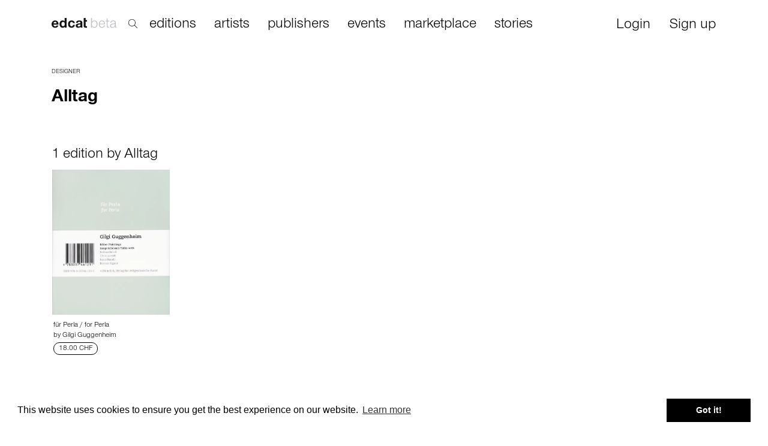

--- FILE ---
content_type: text/html; charset=utf-8
request_url: https://edcat.net/institution/alltag/
body_size: 4766
content:


<!DOCTYPE html>
<html ng-app="App">

<head>
  <meta name="viewport" content="width=device-width, initial-scale=1.0">
  <meta name="theme-color" content="#ffffff">
  <meta charset="UTF-8">
  <meta name="google-site-verification" content="BNN3wOp_pqU1WQ0ma9uf_YdS5O1RKOo583asG5JQ3RY" />

  
<title>Alltag – 1 publications on edcat</title>
<meta name="description" content="Browse the best of Alltag artists’ publications, including books, prints, multiples, monographs and exhibition catalogues, as well as publications for sale, upcoming events and collections that feature editions by Alltag.">

<meta property="og:url" content="https://edcat.net/institution/alltag/" />
<meta property="og:type" content="product" />
<meta property="og:title" content="Alltag – 1 publications on edcat" />
<meta property="og:description" content="Browse the best of Alltag artists’ publications, including books, prints, multiples, monographs and exhibition catalogues, as well as publications for sale, upcoming events and collections that feature editions by Alltag." />
<meta property="og:image" content="" />


  <link rel="apple-touch-icon" sizes="180x180" href="https://cdn.edcat.net/edcat_static/favicons/apple-touch-icon.ef2caeb23f48.png">
  <link rel="icon" type="image/png" sizes="32x32" href="https://cdn.edcat.net/edcat_static/favicons/favicon-32x32.ead904ac4101.png">
  <link rel="icon" type="image/png" sizes="16x16" href="https://cdn.edcat.net/edcat_static/favicons/favicon-16x16.13b97ee98673.png">
  <link rel="manifest" href="https://cdn.edcat.net/edcat_static/favicons/manifest.d8aaa1244b37.json">
  <link rel="mask-icon" href="https://cdn.edcat.net/edcat_static/favicons/safari-pinned-tab.354e2760c5c0.svg" color="#2000ff">
  <link rel="shortcut icon" href="https://cdn.edcat.net/edcat_static/favicons/favicon.f15cd94b6d29.ico">

  <link href="https://cdn.edcat.net/edcat_static/css/bootstrap.min.2f19a8cbdcfb.css" rel="stylesheet">
  <link href="https://cdn.edcat.net/edcat_static/css/font-awesome.min.2a61587af217.css" rel="stylesheet">
  <link href="https://cdn.edcat.net/edcat_static/css/edcat-icons.a0811f149005.css" rel="stylesheet">
  <link href="https://cdn.edcat.net/edcat_static/css/styles.a3168f931c7c.css" rel="stylesheet">
  <link href="https://cdn.edcat.net/edcat_static/css/custom.0616130d96fa.css" rel="stylesheet">
  <link href="https://cdn.edcat.net/edcat_static/css/media.c0e0f824ba1a.css" rel="stylesheet">
  <link href="https://cdn.edcat.net/edcat_static/css/import.ff87dc5fdbfd.css" rel="stylesheet">

  
    <script>
      window.RECAPTCHA_SITEKEY = '6Lfsqi4UAAAAAIpexidh1ghaITnL-OhTKKGWl36b';
    </script>
  

  <link rel="stylesheet" type="text/css" href="//cdnjs.cloudflare.com/ajax/libs/cookieconsent2/3.0.3/cookieconsent.min.css" />
  <script src="//cdnjs.cloudflare.com/ajax/libs/cookieconsent2/3.0.3/cookieconsent.min.js"></script>
  <script>
    window.addEventListener("load", function() {
      window.cookieconsent.initialise({
        "palette": {
          "popup": {
            "background": "#ffffff"
          },
          "button": {
            "background": "#000000"
          }
        }
      })
    });
  </script>

  
  <link rel="stylesheet" href="https://cdn.edcat.net/edcat_static/css/entity-view.25f1706268c4.css">

</head>

<body>
  <div id="top-container">
    


<nav class="navbar navbar-fixed-top hide-nav-on-mobile" role="navigation" id="search_active">
  <div class="container">
    <div class="row" style="margin-left: -15px;">
      <div class="col-lg-2 col-xs-2 col-sm-2">
        <div class="navbar-header">
          <a class="navbar-brand" href="/">
            <img src="https://cdn.edcat.net/edcat_static/images/logo_beta.4b9c845bf4a0.svg" alt="" class="logo">
          </a>
        </div>
        <div class="search">
          <img src="https://cdn.edcat.net/edcat_static/images/search.7c2c9189e108.svg" alt="" class="search-icon">
        </div>
      </div>
      <div class="col-lg-9 col-xs-9 col-sm-9">
        <div class="search-popup">
          <input type="text" id="search-new-input" placeholder="Search within 22,130 artists' books, editions, monographs and ephemera">
        </div>
      </div>
      <div class="col-lg-1 col-xs-1 col-sm-1 text-right">
        <div id="close-search">×</div>
      </div>
    </div>
  </div>
</nav>


<nav class="navbar navbar-fixed-top hide-nav-on-mobile" role="navigation" id="search_not_active">
  <div class="container">
    <div class="navbar-header">
      <a class="navbar-brand" href="/">
        <img src="https://cdn.edcat.net/edcat_static/images/logo_beta.4b9c845bf4a0.svg" alt="" class="logo">
      </a>
    </div>

    
    <div class="search">
      <img src="https://cdn.edcat.net/edcat_static/images/search.7c2c9189e108.svg" alt="" class="search-icon">
    </div>
    

    <div class="collapse navbar-collapse">
      <ul class="nav navbar-nav main nav-links header-links">
        <li><a href="/items/" class="">editions</a></li>
        <li><a href="/artists/" class="">artists</a></li>
        <li><a href="/publishers/" class="">publishers</a></li>
        <li><a href="/events/" class="">events</a></li>
        <li><a href="/marketplace/" class="">marketplace</a></li>
        <li><a href="/stories">stories</a></li>
      </ul>
      <ul class="nav navbar-nav navbar-right">
        

        
        <li style="padding-right: 15px; padding-left: 15px;">
          <a href="" class="btn btn-sm login-required">Login</a>
        </li>
        <li style="padding-right: 15px; padding-left: 15px;">
          <a href="#" class="btn btn-sm signup">Sign up</a>
        </li>
        
      </ul>
    </div>
  </div>
</nav>


<nav class="navbar hide-nav-on-desktop" role="navigation">
  <div class="container">
    <div class="navbar-header">
      <button type="button" class="navbar-toggle collapsed" data-toggle="collapse" data-target="#navbar-top-collapse">
        <span class="sr-only">Toggle navigation</span>
        <span class="icon-bar"></span>
        <span class="icon-bar"></span>
        <span class="icon-bar"></span>
      </button>
      
      <a class="navbar-brand" href="/">
        <img src="https://cdn.edcat.net/edcat_static/images/logo_beta.4b9c845bf4a0.svg" alt="" class="logo">
      </a>
    </div>

    <div class="collapse navbar-collapse" id="navbar-top-collapse" style="padding-left: 15px;">
      <ul class="nav navbar-nav main nav-links">
        <li><a href="/items/">editions</a></li>
        <li><a href="/artists/">artists</a></li>
        <li><a href="/publishers/">publishers</a></li>
        <li><a href="/events/">events</a></li>
        <li><a href="/marketplace/">marketplace</a></li>
        <li><a href="/stories">stories</a></li>
      </ul>
      <ul class="nav navbar-nav nav-links" style="margin-top: -7px;">
        

        
        <li>
          <a href="#" class="login-required">Login</a>
        </li>
        <li>
          <a href="#" class="signup">Sign up</a>
        </li>
        
      </ul>
    </div>

    <form class="navbar-form navbar-left autocomplete-me" role="search" action="/search/" autocomplete="off">
      <div class="form-group inner-addon right-addon">
        <input type="text" class="form-control" placeholder="search" name="q" id="search-input">
        <i class="glyphicon glyphicon-search"></i>
      </div>
    </form>
  </div>
</nav>

  </div>

  
    <div class="container" id="main-container">
      
<div class="row">
  

  <div id="middle-panel" class="col-xs-12 col-md-10 col-lg-10 infowrapper">
    <div id="title-block" class="title-infowrapper">
      <span class="category">
        designer
      </span>
      <h2 class="title">Alltag</h2>
    </div>

    <table class="table table-nonfluid">
      

      

      

      

      

      

      

      

      

      

      

      

      

      

      
        
      

      
        
      

      
        
      

      
    </table>
  </div>

  <div class="col-xs-12 col-md-2 col-lg-2 right-panel">
    <div class="collection-buttons" id="collection-buttons">
      <div class="col-sm-6 col-xs-6 col-md-12" style="padding-right: 0;">
        

        
      </div>

      
    </div>
  </div>

  <div class="col-xs-12 col-md-7 col-lg-7 infowrapper"></div>
</div>


  <div class="related-items">
    <h3>1 edition by Alltag</h3>
    <div class="row">
      <div class="col-lg-12 col-xs-12 col-md-12">
        
          
            <div class="row">
          
        

<div class="equal col-xs-6 tile">
  <div class="panel tile-panel">
    <div class="panel-image">
      <a href="/item/fur-perla-for-perla/">
        
          <img class="img-responsive panel-image-preview" src="https://cdn.edcat.net/cdn-cgi/image/quality=75,format=auto,width=500/media/items/9783037461211.jpg" />
        
      </a>
    </div>
    <div class="panel-footer">
      <div class="visible-xs visible-sm">
        <span class="main-title">
          <a href="/item/fur-perla-for-perla/">für Perla / for Perla</a>
        </span>
        
          <span class="authors-list">
            
              by
              Gilgi Guggenheim
            
          </span>
        
      </div>
      <div class="visible-md visible-lg">
        <span class="main-title">
          <a href="/item/fur-perla-for-perla/">für Perla / for Perla</a>
        </span>
        
          <span class="authors-list">
            
              by
              Gilgi Guggenheim
            
          </span>
        
      </div>
      
        <div><span class="item-price large">18.00 CHF</span></div>
      
    </div>
  </div>
</div>
        
          </div>
        
        
      </div>
    </div>
  </div>



      <div class="row footer">
  <div class="col-xs-12 col-sm-12 col-lg-6 col-md-6">
    <ul>
      <li>
        <a href="/about/mission/">About edcat</a>
      </li>
      <li>
        <a href="https://feedback.userreport.com/67ccbe85-e56f-4f2a-9d37-9e5e8ee63e9c/#ideas/popular" target="_blank">Send Feedback</a>
      </li>
      <li>
        <a href="/about/help/">Get Help</a>
      </li>
    </ul>
  </div>
  <div class="col-xs-12 col-sm-12 col-lg-6 col-md-6">
    <ul class="pull-right">
      <li>
        &copy; edcat 2026
      </li>
      <li>
        <a href="/info/privacy-policy/">Privacy Policy</a>
      </li>
      <li>
        <a href="/info/cookie-policy/">Cookie Policy</a>
      </li>
      <li>
        <a href="/info/terms-and-conditions/">Terms and Conditions</a>
      </li>
    </ul>
  </div>
</div>

    </div>
  

  <!--googleoff: index-->
  <div class="modal fade auth-modal" id="login-modal">
  <div class="modal-dialog">
    <div class="modal-content">
      <div class="modal-header text-center">
        <button type="button" class="close" data-dismiss="modal" aria-hidden="true">&times;</button>
        <h2 class="modal-title">Login</h2>
        <h1>Please Login to edcat</h1>
      </div>
      <div class="modal-container">
        <div class="modal-body">

        </div>
        <div class="modal-footer">
          <button class="btn btn-primary login-button" id="login-button">Login</button>

          <p class="sign-up-hint-2"><a href="#" id="forgot-password">Forgot Password?</a></p>
          <p class="">Don't have an account? <a href="#" class="signup">Sign Up</a></p>
        </div>
      </div>
    </div>
  </div>
</div>

<div class="modal fade auth-modal" id="sign-up-modal">
  <div class="modal-dialog">
    <div class="modal-content">
      <div class="modal-header text-center">
        <button type="button" class="close" data-dismiss="modal" aria-hidden="true">&times;</button>
        <h2 class="modal-title">Sign Up</h2>
        <h1>Create an Account</h1>
      </div>
      <div class="modal-container">
        <div class="modal-body">

        </div>

        <div class="modal-footer">
          <button class="btn btn-primary login-button" id="sign-up-button">Join edcat</button>

          <p class="sign-up-hint">By creating your edcat account you agree to our
            <a href="/info/terms/">Terms of Use</a> and <a href="/info/privacy/">Privacy Policy</a>.
          </p>
          <p class="sign-up-hint-2">You already have an account? <a href="#" class="login-required">Log in!</a></p>
        </div>
      </div>
    </div>
  </div>
</div>

<div class="modal fade auth-modal" id="sign-up-success-modal">
  <div class="modal-dialog">
    <div class="modal-content">
      <div class="modal-header text-center">
        <button type="button" class="close" data-dismiss="modal" aria-hidden="true">&times;</button>
        <h2 class="modal-title">Sign Up</h2>
        <h1>Thank you for signing up!</h1>
      </div>
      <div class="modal-container">
        <div class="modal-body text-center">
          <p>
            Thank you! Just one more step before you can use edcat:
            <br>
            Please click the link in the email we’ve just sent you to confirm your e-mail address.
          </p>
        </div>
      </div>
    </div>
  </div>
</div>

<div class="modal fade auth-modal" id="forgot-password-success-modal">
  <div class="modal-dialog">
    <div class="modal-content">
      <div class="modal-header text-center">
        <button type="button" class="close" data-dismiss="modal" aria-hidden="true">&times;</button>
        <h2 class="modal-title">Reset password</h2>
        <h1>Please Check Your Email Inbox</h1>
      </div>
      <div class="modal-container">
        <div class="modal-body"></div>
        <div class="modal-footer">
          <br>
          <p>
            If there is a registered account with the address you entered, we have just sent you
            an email with a link to create a new password. You might need to also check your spam folder.
          </p>
        </div>
      </div>
    </div>
  </div>
</div>

<div class="modal fade auth-modal" id="forgot-password-modal">
  <div class="modal-dialog">
    <div class="modal-content">
      <div class="modal-header text-center">
        <button type="button" class="close" data-dismiss="modal" aria-hidden="true">&times;</button>
        <h2 class="modal-title">Reset password</h2>
        <h1>Please Enter Your Email</h1>
      </div>
      <div class="modal-container">
        <div class="modal-body">
          <form action="/forgot-password-action/" method="POST" id="forgot-password-form">
            <input type="hidden" name="csrfmiddlewaretoken" value="FSA45TPjaKIAd4Y4UBvWG5X1udgsKQZ6Z0q3GvBU6Fbre8ShGGfGsil5dhzzKRP2">
            <div class="form-group">
              <label class="control-label sr-only" for="id_forgot_email">Email</label>
              <div class="">
                <input type="email" name="email" id="id_forgot_email" required="" placeholder="Email" class="form-control" maxlength="255">
              </div>
            </div>
          </form>
        </div>
        <div class="modal-footer">
          <button class="btn btn-primary login-button" id="send-forgot-password">Send Reset Link</button>
        </div>
      </div>
    </div>
  </div>
</div>

  <!--googleon: index-->

  
    <script async defer src="https://simple.edcat.net/latest.js"></script>
    <noscript><img src="https://simple.edcat.net/noscript.gif" alt=""/></noscript>
  

  <script type="text/javascript">
    var login_url = '/login/';
    var forgot_password_url = '/forgot-password-action/';
    var sign_up_url = '/sign_up/?next=';
    var user_is_authenticated = false;
  </script>
  <script src="https://cdn.edcat.net/edcat_static/js/jquery-1.10.1.min.37208a7e82fa.js"></script>
  <script src="https://cdn.edcat.net/edcat_static/js/bootstrap.min.2f34b630ffe3.js"></script>
  <script src="https://cdn.edcat.net/edcat_static/js/main.8ceeb43633a7.js"></script>
  <script src="https://cdn.edcat.net/edcat_static/js/autocomplete.fe38116e60c3.js"></script>
  <script src="https://cdn.edcat.net/edcat_static/js/lazysizes.min.310433e7f609.js"></script>
  <script src="https://www.google.com/recaptcha/api.js" async defer></script>

  
<script>
  $(function() {
    $('#status').change(function() {
      document.location.href = document.location.origin +
        document.location.pathname +
        '?' + $(this).attr('id') + '=' + $(this).val();
    })

    $('.show-hidden-records').click(function () {
      $(this).parent().find('span').removeClass('hidden');
      $(this).remove();
      return false
    });
  });

</script>

</body>

</html>
